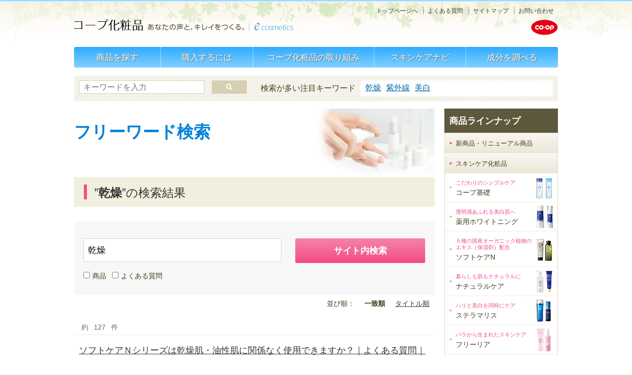

--- FILE ---
content_type: text/html; charset=UTF-8
request_url: https://www.co-op.ne.jp/cosmetics/freeword/index.html?q=%E4%B9%BE%E7%87%A5
body_size: 12864
content:
<!DOCTYPE html>
<html lang="ja">
<head>
<meta http-equiv="content-type" content="text/html; charset=utf-8">
<title>フリーワード検索｜コープ化粧品</title>
<meta name="keywords" content="フリーワード検索,サイト内検索,商品検索,coop,生協,コープ化粧品">
<meta name="description" content="コープ化粧品サイトに掲載の情報をフリーワードで検索できます。コープ化粧品（日本生活協同組合連合会）">
<meta name="robots" content="noindex,nofollow">
<meta name="viewport" content="width=device-width,initial-scale=1,minimum-scale=1,maximum-scale=1,user-scalable=no">
<link rel="apple-touch-icon-precomposed" href="/cosmetics/common/images/home_icon.png">
<link rel="alternate" type="application/atom+xml" href="https://www.co-op.ne.jp/cosmetics/sitemap.xml">
<link rel="stylesheet" type="text/css" href="../common/css/common.css" media="all">
<link rel="stylesheet" type="text/css" href="../common/css/print.css" media="print">
<link rel="stylesheet" type="text/css" href="css/probo.css">
<link rel="stylesheet" type="text/css" href="css/freeword.css" media="all">
<script type="text/javascript" src="../common/js/jquery.js"></script>
<script type="text/javascript" src="../common/js/common.js"></script>
<!--[if lt IE 9]>
<script src="/cosmetics/common/js/html5.js"></script>
<![endif]-->
<script type="text/javascript">

  var _gaq = _gaq || [];
  _gaq.push(['_setAccount', 'UA-17822755-2']);
  _gaq.push(['_setDomainName', 'co-op.ne.jp']);
  _gaq.push(['_trackPageview']);

  (function() {
    var ga = document.createElement('script'); ga.type = 'text/javascript'; ga.async = true;
    ga.src = ('https:' == document.location.protocol ? 'https://ssl' : 'http://www') + '.google-analytics.com/ga.js';
    var s = document.getElementsByTagName('script')[0]; s.parentNode.insertBefore(ga, s);
  })();

</script>

<!-- Google Tag Manager -->
<noscript><iframe src="//www.googletagmanager.com/ns.html?id=GTM-5GF3PV"
height="0" width="0" style="display:none;visibility:hidden"></iframe></noscript>
<script>(function(w,d,s,l,i){w[l]=w[l]||[];w[l].push({'gtm.start':
new Date().getTime(),event:'gtm.js'});var f=d.getElementsByTagName(s)[0],
j=d.createElement(s),dl=l!='dataLayer'?'&l='+l:'';j.async=true;j.src=
'//www.googletagmanager.com/gtm.js?id='+i+dl;f.parentNode.insertBefore(j,f);
})(window,document,'script','dataLayer','GTM-5GF3PV');</script>
<!-- End Google Tag Manager --></head>

<body>
<div id="wrapper">
<!-- probo -->
<!-- gHeader -->
<header id="gHeader">
<div class="logo"><a href="/cosmetics/"><img src="/cosmetics/common/images/logo.png" alt="コープ化粧品" width="140" height="30"></a></div>
<div class="mainCopy"><img src="/cosmetics/common/images/maincopy.png" alt="あなたの声と、キレイをつくる。e-cosmetics" width="300" height="18"></div>
<div class="coopLogo"><a href="http://goods.jccu.coop/" target="_blank"><img src="/cosmetics/common/images/logo_coop.png" alt="coop" width="55" height="32"></a></div>
<ul class="spTab">
<li class="menuPulldown"><span><a href="javascript:void(0);">メニュー</a></span></li>
<li class="searchPulldown"><span><a href="javascript:void(0);">検索</a></span></li>
</ul>
<nav class="menu">
<ul class="gNav">
<li class="product"><a href="/cosmetics/stuff/">商品を探す</a></li>
<li class="howtobuy"><a href="http://goods.jccu.coop/buy/" target="_blank">購入するには</a></li>
<li class="concept"><a href="/cosmetics/concept/">コープ化粧品の取り組み</a></li>
<li class="skincare"><a href="/cosmetics/skincare_nav/">スキンケアナビ</a></li>
<li class="seibun"><a href="/cosmetics/element/">成分を調べる</a></li>
</ul>
<ul class="otherBtn">
<li class="top"><a href="/cosmetics/">トップページへ</a></li>
<li class="qa"><a href="/cosmetics/qa/">よくある質問</a></li>
<li class="sitemap"><a href="/cosmetics/sitemap/">サイトマップ</a></li>
<li class="inquiries"><a href="/cosmetics/inquiries/">お問い合わせ</a></li>
</ul>
</nav><!-- //menu -->
<div class="search">
  <div class="input">
    <form action="/cosmetics/freeword/index.html" method="get" class="module_search" accept-charset="utf-8">
    	<div class="serch__keyword__wrap">
    		<div class="serch__keyword__inner">
  		    <input type="search" name="q" value="" placeholder="キーワードを入力" class="serch__keyword__input">
  	   	</div>
    		<div class="serch__keyword__button__wrap">
  		    <button type="submit" class="serch__keyword__button"></button>
  		   </div>
  	   </div>
    </form>
  </div>
<dl class="keywords">
<dt>検索が多い注目キーワード</dt>
<dd><ul>
  <li><a href="/cosmetics/freeword/index.html?q=%E4%B9%BE%E7%87%A5">乾燥</a></li>
  <li><a href="/cosmetics/freeword/index.html?q=%E7%B4%AB%E5%A4%96%E7%B7%9A">紫外線</a></li>
  <li><a href="/cosmetics/freeword/index.html?q=%E7%BE%8E%E7%99%BD">美白</a></li>
</ul></dd>
</dl></div><!-- //search -->
</header><!-- //gHeader -->

<div id="contents">
<section id="main" class="freeword FSC">
<div class="mainTtl">
<h1 class="ttl">フリーワード検索</h1>
</div>
<div class="freewordWrap">
</div>
<div id="probo">
<h2 class="head_02"><span class="g_result"><div class="pbox-search-status"></div></span></h2>
<!-- サーチフォーム -->
<div class="item_search">
  <form action="./index.html" method="get" accept-charset="utf-8">
  <div class="keyword">
  <input type="text" value="" id="q" name="q" placeholder="キーワードを入力">
  <div class="pbox-refine-1"></div>
  </div>
  <input type="submit" value="サイト内検索" name="submit">
  </form>
</div>
<!-- / サーチフォーム -->
<div class="search_results">
  <div class="pbox-sort-selector"></div>
  <div class="pbox-search-status"></div>
  <div class="pbox-recommend"></div>
  <div class="pbox-related"></div>
  <div class="pbox-searchresult"></div>
  <div class="pbox-pagenav"></div>
</div>
</div>
<!-- probo -->
</section><!-- //main -->

<nav id="sNav">
<h2 class="navTtl">商品ラインナップ</h2>
<div class="inner01">
<div class="categoryTop"><a href="/cosmetics/lineup/new/">新商品・リニューアル商品</a></div>
<dl>
<dt class="categoryTop plus"><span>スキンケア化粧品</span></dt>
<dd><ul>
<li class="categoryTop"><a href="/cosmetics/lineup/skincare/">スキンケア化粧品</a></li>
<li><a href="/cosmetics/lineup/coop/"><span class="thumb coop"><strong>こだわりのシンプルケア</strong>コープ基礎</span></a></li>
<li><a href="/cosmetics/lineup/cp_white/"><span class="thumb cp_white"><strong>透明感あふれる美白肌へ</strong>薬用ホワイトニング</span></a></li>
<li><a href="/cosmetics/lineup/softcare/index_01.html"><span class="thumb softcare"><strong>５種の国産オーガニック植物のエキス（保湿剤）配合</strong>ソフトケアN</span></a></li>
<li><a href="/cosmetics/lineup/naturalcare/"><span class="thumb naturalcare"><strong>暮らしも肌もナチュラルに</strong>ナチュラルケア</span></a></li>
<li><a href="/cosmetics/lineup/stella/"><span class="thumb stella"><strong>ハリと美白を同時にケア</strong>ステラマリス</span></a></li>
<li><a href="/cosmetics/lineup/freelia/"><span class="thumb freelia"><strong>バラから生まれたスキンケア</strong>フリーリア</span></a></li>
<li><a href="/cosmetics/lineup/sasaragi/"><span class="thumb sasaragi"><strong>根拠ある美白</strong>ささらぎ</span></a></li>
<li><a href="/cosmetics/lineup/cellbina/index_01.html"><span class="thumb cellbina"><strong>50代からの贅沢ケア</strong>セルビナ</span></a></li>
</ul></dd>
</dl>
</div>
<div class="inner02">
<dl>
<dt class="categoryTop plus"><span>メイクアップ化粧品</span></dt>
<dd><ul>
<li class="categoryTop"><a href="/cosmetics/lineup/make_up/">メイクアップ化粧品</a></li>
<li><a href="/cosmetics/lineup/cp_make/"><span class="thumb cp_make"><strong>肌に寄りそいナチュラルに</strong>コープメイク</span></a></li>
<li><a href="/cosmetics/lineup/freelia/index_02.html"><span class="thumb freelia02"><strong>バラ色素配合のメイクシリーズ</strong>フリーリア</span></a></li>
<li><a href="/cosmetics/lineup/softcare/index_02.html"><span class="thumb softcare02"><strong>５種の国産オーガニック植物のエキス（保湿剤）配合</strong>ソフトケアN</span></a></li>
<li><a href="/cosmetics/lineup/cellbina/index_02.html"><span class="thumb cellbina02"><strong>50代からの薬用メイクシリーズ</strong>セルビナ</span></a></li>
<li><a href="/cosmetics/lineup/rulan/"><span class="thumb rulan"><strong>メイクをもっと楽しく</strong>コープメイク ルラン</span></a></li>
</ul></dd>
</dl>
<div class="categoryTop"><a href="/cosmetics/lineup/other/">その他スキンケア＆メイク化粧品</a></div>
<dl>
<dt class="categoryTop plus"><span>敏感肌用ボディ化粧品</span></dt>
<dd><ul>
<li class="categoryTopNoLink"><span>敏感肌用ボディ化粧品</span></li>
<li><a href="/cosmetics/lineup/puipui/"><span class="thumb binnkan"><strong>敏感肌のお子様にも</strong>プイプイ</span></a></li>
</ul></dd>
</dl>
<div class="categoryTop"><a href="/cosmetics/lineup/body/">ボディケア用品</a></div>
<div class="categoryTop"><a href="/cosmetics/lineup/hair/">ヘアケア化粧品</a></div>
<div class="categoryTop"><a href="/cosmetics/lineup/mens/">メンズ用化粧品</a></div>
<div class="categoryTop"><a href="/cosmetics/lineup/oral/">オーラルケア <span class="small">（ハミガキ・ハブラシ）</span></a></div>
</div>
<ul class="banner">
<li class="inquiries"><a href="/cosmetics/inquiries/"><img src="/cosmetics/common/images/banner_inquiries.jpg" alt="お問い合わせ" width="300" height="70"></a></li>
<li class="brandbook"><a href="/cosmetics/brand/"><img src="/cosmetics/common/images/banner_brandbook.jpg" alt="コープ化粧品ラインナップ一覧" width="300" height="70"></a></li>
</ul>
<ul class="campaignBanner">
<li><a href="https://www.co-op.ne.jp/cosmetics/cellbina2017/" target="_blank"><img src="/cosmetics/common/images/banner_cellbina_210921.png" alt="セルビナキャンペーン" width="230" height="70"></a></li>
<li><a href="/cosmetics/uv_lp/"><img src="/cosmetics/common/images/banner_uv_lp.jpg" alt="日焼け止めラインナップ" width="230" height="70"></a></li>
<!--li><a href="https://www.corona-print.co.jp/clubcosmetics_2021/" target="_blank"><img src="/cosmetics/common/images/banner_deco_210120.jpg" alt="デコケースキャンペーン結果発表" width="230" height="70"></a></li-->
</ul>
</nav>
<div class="btnPageTop"><a href="#wrapper"><span>ページの先頭へ</span></a></div>
</div><!-- //contents -->

<footer id="gFooter">
<div class="gFooterInner">
<div class="link">
<ul>
<li><a href="http://jccu.coop/aboutus/privacy/" target="_blank">個人情報保護について</a></li>
<li><a href="http://jccu.coop/policy/" target="_blank">サイトご利用方法</a></li>
</ul>
<ul>
<li><a href="http://jccu.coop/" target="_blank">日本生協連のサイトへ</a></li>
<li><a href="http://goods.jccu.coop/" target="_blank">コープ商品サイトへ</a></li>
</ul>
</div>
<div class="copyright">
<div class="logo"><img src="/cosmetics/common/images/logo_coop02.png" alt="coop" width="47" height="13"></div>
<p>Copyright 日本生活協同組合連合会 All rights reserved.</p>
</div>
</div>
</footer><!-- //gFooter -->
<!-- YTM -->
<script type="text/javascript">
  (function () {
    var tagjs = document.createElement("script");
    var s = document.getElementsByTagName("script")[0];
    tagjs.async = true;
    tagjs.src = "//s.yjtag.jp/tag.js#site=aREYaQ1";
    s.parentNode.insertBefore(tagjs, s);
  }());
</script>
<noscript>
  <iframe src="//b.yjtag.jp/iframe?c=aREYaQ1" width="1" height="1" frameborder="0" scrolling="no" marginheight="0" marginwidth="0"></iframe>
</noscript>
<!-- /YTM -->
</div><!-- //wrapper -->
<!-- ▼▼▼probojs▼▼▼ -->
<script type="text/javascript" src="js/probo.min.js"></script>
<script type="text/javascript" src="js/probo_mess.js"></script>
<script type="text/javascript" src="js/probo_refine.js"></script>
<script type="text/javascript" src="js/probo_sort.js"></script>
<script type="text/javascript" src="js/encoding.min.js"></script>
<!-- ▲▲▲probojs▲▲▲ -->
<!-- ▼▼▼proboinit▼▼▼ -->
<script type="text/javascript">
<!--
    var pb = ProboJs.init("//coop-jccu.sitesearch.jp/api/");
    pb.setOptions({
        searchpostfix:'_TEXT/EQ/1/www.co-op.ne.jp/cosmetics/',
        screenid:'cosmetics',
        thumburlprefix:'https://www.co-op.ne.jp/cosmetics/ProductsImage/'
    })
    pb.setLayoutOrder('thumb,title,nearby,url')
    pb.go();
-->
</script>
<!-- ▲▲▲proboinit▲▲▲ -->
</body>
</html>


--- FILE ---
content_type: text/css
request_url: https://www.co-op.ne.jp/cosmetics/common/css/common.css
body_size: 37551
content:
@charset "utf-8";

/* ========================================
* File Name: common.css
* Created Date: 2012.10.16
* Last Up Date: 2012.11.17
* Author: TAM / JustSystems
======================================== */

/* ========================================
	common
======================================== */
html, body, div, h1, h2, h3, h4, h5,
p, address, figure,
ul, ol, li, dl, dt, dd,
table, th, td,
section, nav, article, aside, header, footer {
	margin: 0;
	padding: 0;
	font-size: 100%;
	font-weight: normal;
}
section, hgroup, nav, article, aside, figure, header, footer {
	display: block;
}
img {
	border: none;
	vertical-align: top;
  image-rendering: -webkit-optimize-contrast;
}
ul li, ol li {
	list-style: none;
}
a:link,
a:visited {
	color: #0165A7;
	text-decoration: underline;
}
a:hover,
a:active {
	color: #0165A7;
	text-decoration: none;
}
input, button, select, textarea {
	margin: 0;
	padding: 0;
	font-family: Helvetica, Arial, 'Hiragino Kaku Gothic ProN', 'ヒラギノ角ゴ ProN W3', 'モリサワ 新ゴ R', 'Droid Sans', メイリオ, 'sans-serif';
}
/* clearfix */
.clfix {
	zoom: 1;
}
.clfix:before, .clfix:after {
	content: "";
	display: table;
}
.clfix:after {
	clear: both;
}
/* ========================================
	baseLayout
======================================== */
html {
	color: #423C1A;
	font-size: 10px;
	font-family: Helvetica, Arial, 'Hiragino Kaku Gothic ProN', 'ヒラギノ角ゴ ProN W3', 'モリサワ 新ゴ R', 'Droid Sans', メイリオ, 'sans-serif';
	-webkit-text-size-adjust: none;
}
body {
	width: 100%;
	background: url(../images/body_bg.jpg) repeat-x 0 0;
	text-align: center;
}
#wrapper {
	width: 100%;
	background: url(../images/header_bg.jpg) no-repeat center 4px;
}
@media screen and (max-width:750px) {
#wrapper {
	min-width: 320px;
}

}
/* ========================================
	gHeader
======================================== */
#gHeader {
	width: 980px;
	margin: 0 auto;
	text-align: left;
	zoom: 1;
}
#gHeader:before, #gHeader:after {
	content: "";
	display: table;
}
#gHeader:after {
	clear: both;
}
/* logo */
#gHeader div.logo {
	float: left;
	margin: 35px 7px 30px 0;
}
#gHeader div.mainCopy {
	float: left;
	margin: 45px 0 0 0;
}
#gHeader div.coopLogo {
	float: right;
	margin: 40px 0 0 0;
}
/* spTab */
#gHeader ul.spTab {
    text-indent: 100%;
    white-space: nowrap;
    overflow: hidden;
    *text-indent: -9000px; /* for IE7 */
}
/* menu */
#gHeader nav.menu {
	clear: both;
	position: relative;
	width: 100%;
	height: 58px;
	box-sizing: border-box;
	-moz-box-sizing: border-box;
	-webkit-box-sizing: border-box;
	background: #FFF;
}
#gHeader nav.menu ul.gNav {
	width: 100%;
	overflow: hidden;
	-moz-border-radius: 4px;
	-webkit-border-radius: 4px;
	border-radius: 4px;
}
#gHeader nav.menu ul.gNav li {
	float: left;
	text-align: center;
	font-size: 1.7em;
	line-height: 1.7;
	text-shadow: 1px 1px 1px #666;
}
#gHeader nav.menu ul.gNav li a {
	display: block;
	padding: 8px 0 6px 0;
	background: #2EABFE;
	background: -moz-linear-gradient(top, #2EABFE, #82D1FF);
	background: -webkit-gradient(linear, left top, left bottom, from(#2EABFE), to(#82D1FF));
	background: linear-gradient(linear, left top, left bottom, from(#2EABFE), to(#82D1FF));
	color: #FFF;
	text-decoration: none;
}
#gHeader nav.menu ul.gNav li a:hover,
#gHeader nav.menu ul.gNav li a:active {
	background: #0183D7;
	background: -moz-linear-gradient(top, #0183D7, #4EB1EF);
	background: -webkit-gradient(linear, left top, left bottom, from(#0183D7), to(#4EB1EF));
	background: linear-gradient(linear, left top, left bottom, from(#0183D7), to(#4EB1EF));
}
#gHeader nav.menu ul.gNav li.product {
	width: 18%;
}
#gHeader nav.menu ul.gNav li.howtobuy {
	width: 19%;
}
#gHeader nav.menu ul.gNav li.concept {
	width: 25%;
}
#gHeader nav.menu ul.gNav li.skincare {
	width: 19%;
}
#gHeader nav.menu ul.gNav li.seibun {
	width: 19%;
}
#gHeader nav.menu ul.gNav li.product a {
	border-right: dotted 1px #FFF;
}
#gHeader nav.menu ul.gNav li.howtobuy a {
	border-right: dotted 1px #FFF;
}
#gHeader nav.menu ul.gNav li.concept a {
	border-right: dotted 1px #FFF;
}
#gHeader nav.menu ul.gNav li.skincare a {
	border-right: dotted 1px #FFF;
}
/* otherBtn */
#gHeader nav.menu ul.otherBtn {
	position: absolute;
	top: -80px;
	right: 0;
	text-align: right;
}
#gHeader nav.menu ul.otherBtn li {
	display: inline;
	padding: 1px 8px 0 8px;
	border-left: dotted 1px #423C1A;
	vertical-align: top;
	font-size: 1.2em;
	line-height: 1.2;
}
#gHeader nav.menu ul.otherBtn li.top {
	border-left: none;
}
#gHeader nav.menu ul.otherBtn li a {
	color: #423C1A;
	text-decoration: none;
}
#gHeader nav.menu ul.otherBtn li a:link,
#gHeader nav.menu ul.otherBtn li a:visited {
	color: #423C1A;
	text-decoration: none;
}
#gHeader nav.menu ul.otherBtn li a:hover,
#gHeader nav.menu ul.otherBtn li a:active {
	color: #423C1A;
	text-decoration: underline;
}
/* fontsizeChange */
#gHeader nav.menu dl.fontsizeChange {
	width: 19em;
	position: absolute;
	top: -54px;
	right: 70px;
	padding: 5px 10px;
	background: url(../images/bg_dot.gif) repeat left top;
	overflow: hidden;
	box-sizing: border-box;
	-moz-box-sizing: border-box;
	-webkit-box-sizing: border-box;
}
#gHeader nav.menu dl.fontsizeChange dt {
	float: left;
	width: 6.5em;
	padding: 6px 0 0 0;
	text-align: right;
	font-size: 1.2em;
	line-height: 1.2;
}
#gHeader nav.menu dl.fontsizeChange dd {
	float: right;
}
#gHeader nav.menu dl.fontsizeChange dd ul li {
	float: left;
	margin: 0 0 0 5px;
	display: inline;
	font-size: 1.3em;
	line-height: 1.2;
}
#gHeader nav.menu dl.fontsizeChange dd ul li a {
	display: block;
	width: 2.8em;
	padding: 3px 0 2px 0;
	border: solid 1px #E1DCC6;
	background: #F9F6F2;
	background: -moz-linear-gradient(top, #F9F6F2, #ECE7D8);
	background: -webkit-gradient(linear, left top, left bottom, from(#F9F6F2), to(#ECE7D8));
	background: linear-gradient(linear, left top, left bottom, from(#F9F6F2), to(#ECE7D8));
	-moz-border-radius: 3px;
	-webkit-border-radius: 3px;
	border-radius: 3px;
	text-align: center;
	color: #423C1A;
	text-decoration: none;
}
#gHeader nav.menu dl.fontsizeChange dd ul li a:hover,
#gHeader nav.menu dl.fontsizeChange dd ul li a:active {
	background: #E1DCC6;
}
/* search */
#gHeader div.search {
	clear: both;
	width: auto;
	padding: 10px;
	box-sizing: border-box;
	-moz-box-sizing: border-box;
	-webkit-box-sizing: border-box;
	background: url(../images/bg_dot.gif) repeat left top;
	overflow: hidden;
	zoom: 1;
}
#gHeader div.search div.input {
	float: left;
	width: 340px;
	overflow: hidden;
}
#gHeader div.search div.input p.input {
	float: left;
	width: 350px;
}
#gHeader div.search div.input p.input input {
	width: 240px;
	padding: 5px 1px;
	border: solid 1px #E1DCC6;
	box-sizing: border-box;
	-moz-box-sizing: border-box;
	-webkit-box-sizing: border-box;
	vertical-align: top;
	color: #6B6138;
	font-size: 1.5em;
	line-height: 1.2;
}
#gHeader div.search div.input p.btn {
	float: left;
}
#gHeader div.search div.input p.btn input {
	width: 4.9em;
	padding: 2px 0 1px 0;
	border: solid 1px #E1DCC6;
	box-sizing: border-box;
	-moz-box-sizing: border-box;
	-webkit-box-sizing: border-box;
	background: #F9F6F2;
	background: -moz-linear-gradient(top, #F9F6F2, #ECE7D8);
	background: -webkit-gradient(linear, left top, left bottom, from(#F9F6F2), to(#ECE7D8));
	background: linear-gradient(linear, left top, left bottom, from(#F9F6F2), to(#ECE7D8));
	-moz-border-radius: 3px;
	-webkit-border-radius: 3px;
	border-radius: 3px;
	text-align: center;
	color: #423C1A;
	font-size: 1.5em;
	line-height: 1.6;
}
#gHeader div.search div.input p.btn input:hover,
#gHeader div.search div.input p.btn input:active {
	background: #E1DCC6;
}
#gHeader div.search dl.keywords {
	float: right;
	width: 620px;
	overflow: hidden;
}
#gHeader div.search dl.keywords dt {
	float: left;
	width: 220px;
	padding: 4px 0 0 0;
	text-align: right;
	font-size: 1.6em;
	line-height: 1.5;
}
#gHeader div.search dl.keywords dd {
	float: right;
	width: 390px;
	background: #FFF;
}
#gHeader div.search dl.keywords dd ul {
	width: auto;
	padding: 0 10px 5px 10px;
	zoom: 1;
	overflow: hidden;
}
#gHeader div.search dl.keywords dd ul li {
	float: left;
	margin: 3px 10px 0 0;
	font-size: 1.6em;
	line-height: 1.5;
}

@media screen and (max-width:750px) {
#gHeader {
	position: relative;
	width: auto;
	height: 145px;
	margin: 0 10px;
}
/* logo */
#gHeader div.logo {
	float: none;
	position: absolute;
	top: 15px;
	margin: 0;
}
#gHeader div.mainCopy {
	float: none;
	position: absolute;
	top: 52px;
	margin: 0;
}
#gHeader div.coopLogo {
	float: none;
	position: absolute;
	top: 15px;
	right: 0;
	margin: 0;
}
/* spTab */
#gHeader ul.spTab {
    text-indent: 0;
    white-space: normal;
	position: absolute;
	top: 85px;
	display: table;
	width: 100%;
}
#gHeader ul.spTab li.menuPulldown {
	display: table-cell;
}
#gHeader ul.spTab li.menuPulldown span {
	display: table;
	width: 100%;
	-moz-border-radius: 4px;
	-webkit-border-radius: 4px;
	border-radius: 4px;
	background: #2EABFE;
	background: -moz-linear-gradient(top, #2EABFE, #82D1FF);
	background: -webkit-gradient(linear, left top, left bottom, from(#2EABFE), to(#82D1FF));
	background: linear-gradient(linear, left top, left bottom, from(#2EABFE), to(#82D1FF));
}
#gHeader ul.spTab li.menuPulldown a {
	display: table-cell;
	width: 100%;
	height: 50px;
	background: url(../images/pulldown_arw.png) no-repeat right center;
	text-align: center;
	vertical-align: middle;
	color: #FFF;
	font-size: 2.0em;
	line-height: 1.5;
	text-shadow: 1px 1px 1px #666;
	text-decoration: none;
}
.menuOn #gHeader ul.spTab li.menuPulldown span a {
	background: url(../images/pullup_arw.png) no-repeat right center;
}
#gHeader ul.spTab li.searchPulldown {
	display: table-cell;
	width: 60px;
	vertical-align: top;
}
#gHeader ul.spTab li.searchPulldown span {
	display: block;
	margin: 0 0 0 10px;
	border: solid 1px #E1DCC6;
	-moz-border-radius: 4px;
	-webkit-border-radius: 4px;
	border-radius: 4px;
	background: #ECE7D8;
	background: -moz-linear-gradient(top, #F9F6F2, #ECE7D8);
	background: -webkit-gradient(linear, left top, left bottom, from(#F9F6F2), to(#ECE7D8));
	background: linear-gradient(linear, left top, left bottom, from(#F9F6F2), to(#ECE7D8));
}
#gHeader ul.spTab li.searchPulldown a {
	display: block;
	width: 48px;
	height: 48px;
	-moz-border-radius: 4px;
	-webkit-border-radius: 4px;
	border-radius: 4px;
	background:url(../images/icon_search01.png) no-repeat center center;
	text-indent: -9999px;
	text-align: left;
}
/* menu */
#gHeader nav.menu {
	display: none;
	position: inherit;
	top: 135px;
	z-index: 9000px;
	width: 100%;
	height: auto;
	padding: 0 0 10px 0;
}
#gHeader nav.menu ul.gNav {
	width: 100%;
	overflow: hidden;
	border-radius: 0;
	box-sizing: border-box;
	-moz-box-sizing: border-box;
	-webkit-box-sizing: border-box;
	border-top: solid 1px #2EABFE;
	border-left: solid 1px #2EABFE;
	border-right: solid 1px #2EABFE;
}
#gHeader nav.menu ul.gNav li {
	float: none;
	width: auto !important;
	border-bottom: dotted 1px #2EABFE;
	text-align: left;
	font-size: 1.8em;
	text-shadow: none;
}
#gHeader nav.menu ul.gNav li a {
	padding: 13px 20px 11px 27px;
	border: none !important;
	background: url(../images/arw_right.png) no-repeat 10px center !important;
	color: #423C1A;
}
/* otherBtn */
#gHeader nav.menu ul.otherBtn {
	position: inherit;
	top: auto;
	left: auto;
	right: auto;
	border-left: solid 1px #2EABFE;
	border-right: solid 1px #2EABFE;
	border-bottom: solid 1px #2EABFE;
	text-align: left;
}
#gHeader nav.menu ul.otherBtn li {
	display: block;
	padding: 0;
	border-left: none;
	border-bottom: dotted 1px #2EABFE;
	vertical-align: auto;
	font-size: 1.8em;
	line-height: 1.7;
}
#gHeader nav.menu ul.otherBtn li:last-of-type {
	border-bottom: none;
}
#gHeader nav.menu ul.otherBtn li a {
	display: block;
	padding: 13px 20px 11px 27px;
	background: url(../images/arw_right.png) no-repeat 10px center;
	color: #423C1A;
	text-decoration: none !important;
}
/* fontsizeChange */
#gHeader nav.menu dl.fontsizeChange {
    text-indent: 100%;
    white-space: nowrap;
    overflow: hidden;
    *text-indent: -9000px; /* for IE7 */
	width: 0;
	padding: 0;
}
/* search */
#gHeader div.search {
	display: none;
	position: absolute;
	top: 135px;
	z-index: 9000px;
	width: 100%;
	padding: 0 0 10px 0;
	background: #FFF;
}
#gHeader div.search div.input {
	float: none;
	width: auto;
	padding: 20px 18px 18px 18px;
	border: solid 1px #E1DCC6;
	border-bottom: dotted 1px #E1DCC6;
}
#gHeader div.search div.input p.input {
	float: none;
}
#gHeader div.search div.input p.input input {
	width: 100%;
	padding: 10px 1px;
	font-size: 2.0em;
}
#gHeader div.search div.input p.btn {
	float: none;
}
#gHeader div.search div.input p.btn input {
	width: 100%;
	margin: 18px 0 3px 0;
	padding: 8px 0;
	background: url(../images/icon_search02.png) no-repeat right center, #F9F6F2 !important;
	background: url(../images/icon_search02.png) no-repeat right center, -moz-linear-gradient(top, #F9F6F2, #ECE7D8) !important;
	background: url(../images/icon_search02.png) no-repeat right center, -webkit-gradient(linear, left top, left bottom, from(#F9F6F2), to(#ECE7D8)) !important;
	background: url(../images/icon_search02.png) no-repeat right center, linear-gradient(linear, left top, left bottom, from(#F9F6F2), to(#ECE7D8)) !important;
	font-size: 2.2em;
	line-height: 1.5;
}
#gHeader div.search dl.keywords {
	float: none;
	width: auto;
	padding: 18px 18px 15px 18px;
	border-left: solid 1px #E1DCC6;
	border-right: solid 1px #E1DCC6;
	border-bottom: solid 1px #E1DCC6;
}
#gHeader div.search dl.keywords dt {
	float: none;
	width: auto;
	padding: 0;
	text-align: left;
	font-size: 1.9em;
}
#gHeader div.search dl.keywords dd {
	float: none;
	width: auto;
}
#gHeader div.search dl.keywords dd ul {
	width: 100%;
	padding: 0;
}
#gHeader div.search dl.keywords dd ul li {
	float: left;
	margin: 15px 25px 0 0;
	font-size: 1.6em;
	line-height: 1.5;
}
.menuOn #gHeader nav.menu,
.searchOn #gHeader div.search {
	display: block;
}
.searchOn #contents,
.searchOn #gFooter,
.menuOn #contents,
.menuOn #gFooter {
	display: none;
}
}
@media screen and (max-width:980px) and (min-width:751px){
#gHeader {
	width: auto;
	margin: 0 10px;
}
#gHeader nav.menu ul.gNav li.product {
	width: 16%;
}
#gHeader nav.menu ul.gNav li.howtobuy {
	width: 18%;
}
#gHeader nav.menu ul.gNav li.concept {
	width: 29%;
}
#gHeader nav.menu ul.gNav li.skincare {
	width: 19%;
}
#gHeader nav.menu ul.gNav li.seibun {
	width: 18%;
}
/* search */
#gHeader div.search {
	max-width: 730px;
	margin: 0 auto;
}
#gHeader div.search div.input {
	float: none;
	width: 620px;
	margin: 0 auto;
	padding: 0 0 10px 0;
}
#gHeader div.search dl.keywords {
	float: none;
	margin: 0 auto;
}
#gHeader div.search dl.keywords dt {
	width: auto;
	padding: 6px 10px 0 0;
	text-align: left;
}
#gHeader div.search dl.keywords dd {
	float: left;
}
}
@media screen and (min-width:751px) {
.searchOn #contents,
.searchOn #gFooter,
.menuOn #contents,
.menuOn #gFooter {
	display: block !important;
}
}
/* ========================================
	contents
======================================== */
#contents {
	width: 980px;
	margin: 15px auto 0 auto;
	text-align: left;
}
/* pageTop */
#contents div.pageTop {
	clear: both;
	width: auto;
	text-align: right;
	font-size: 1.4em;
	line-height: 1.5;
}
#contents div.pageTop a {
	padding: 0 0 0 9px;
	background: url(../images/arw_u_pink.png) no-repeat left center;
}
/* btnPageTop */
#contents div.btnPageTop {
	clear: both;
	width: auto;
	padding: 40px 0 0 0;
	text-align: right;
}
#contents div.btnPageTop a {
	display: block;
	width: 9.5em;
	margin: 0 0 0 auto;
	padding: 4px 0 2px 0;
	border: solid 1px #423C1A;
	background: #423C1A;
	background: -moz-linear-gradient(top, #655B33, #423C1A);
	background: -webkit-gradient(linear, left top, left bottom, from(#655B33), to(#423C1A));
	background: linear-gradient(linear, left top, left bottom, from(#655B33), to(#423C1A));
	-moz-border-radius-topleft: 4px;
	-webkit-border-top-left-radius: 4px;
	border-top-left-radius: 4px;
	-moz-border-radius-topright: 4px;
	-webkit-border-top-right-radius: 4px;
	border-top-right-radius: 4px;
	text-align: center;
	color: #FFF;
	font-size: 1.2em;
	line-height: 1.2;
	text-decoration: none;
}
#contents div.btnPageTop a span {
	padding: 0 0 0 10px;
	background: url(../images/arw_u_white.png) no-repeat left center;
}
#contents div.btnPageTop a:hover span,
#contents div.btnPageTop a:active span {
	background: url(../images/arw_u_pink.png) no-repeat left center;
}
@media screen and (max-width:980px) and (min-width:751px){
#contents {
	width: 100%;
}
#contents div.btnPageTop a {
	margin: 0 10px 0 auto;
}
}
@media screen and (max-width:750px) {
#contents {
	width: 100%;
	margin: 0 auto;
}
/* pageTop */
#contents div.pageTop {
	margin: 0 10px;
}
/* btnPageTop */
#contents div.btnPageTop {
	padding: 40px 10px 10px 10px;
	text-align: center;
}
#contents div.btnPageTop a {
	display: block;
	width: auto;
	margin: 0 auto;
	padding: 10px 0 8px 0;
	-moz-border-radius: 4px;
	-webkit-border-radius: 4px;
	border-radius: 4px;
	font-size: 1.6em;
	line-height: 1.5;
}
#contents div.btnPageTop a span {
	padding: 0 0 0 14px;
}
}

/* ========================================
	main
======================================== */
section#main {
	float: left;
	width: 730px;
}

@media screen and (max-width:980px) {
section#main {
	float: none;
	width: 730px;
	margin: 0 auto;
}
}
@media screen and (max-width:750px) {
section#main {
	width: 100%;
}
}

/* ========================================
	sNav
======================================== */
nav#sNav {
	float: right;
	width: 230px;
}
nav#sNav a {
	color: #423C1A;
	text-decoration: none;
}
/* lineupNav */
nav#sNav h2.navTtl {
	background: url(../images/lineupnav_ttl_bg.gif) repeat 0 0;
	padding: 12px 10px 10px 10px;
	color: #FFF;
	font-size: 1.8em;
	line-height: 1.5;
	font-weight: bold;
}
nav#sNav div.categoryTop {
	margin: 0 0 -1px 0;
}
nav#sNav div.categoryTop a {
	display: block;
	padding: 13px 10px 11px 22px;
	border: solid 1px #E1DCC6;
	background: url(../images/arw_r_pink.png) no-repeat 10px center #F9F6F2;
	background: url(../images/arw_r_pink.png) no-repeat 10px center, -moz-linear-gradient(top, #F9F6F2, #ECE7D8);
	background: url(../images/arw_r_pink.png) no-repeat 10px center, -webkit-gradient(linear, left top, left bottom, from(#F9F6F2), to(#ECE7D8));
	background: url(../images/arw_r_pink.png) no-repeat 10px center, linear-gradient(linear, left top, left bottom, from(#F9F6F2), to(#ECE7D8));
	font-size: 1.3em;
	line-height: 1.2;
}
nav#sNav div.categoryTop a:hover,
nav#sNav div.categoryTop a:active {
	background: url(../images/arw_r_pink.png) no-repeat 10px center #FFF7FB;
	background: url(../images/arw_r_pink.png) no-repeat 10px center, -moz-linear-gradient(top, #FFF7FB, #FDE7F3);
	background: url(../images/arw_r_pink.png) no-repeat 10px center, -webkit-gradient(linear, left top, left bottom, from(#FFF7FB), to(#FDE7F3));
	background: url(../images/arw_r_pink.png) no-repeat 10px center, linear-gradient(linear, left top, left bottom, from(#FFF7FB), to(#FDE7F3));
}
nav#sNav div.categoryTop a span.small {
	white-space: nowrap;
	font-size: 85%;
}
nav#sNav dl {
	margin: 0 0 -1px 0;
	border-top: solid 1px #E1DCC6;
	border-left: solid 1px #E1DCC6;
	border-right: solid 1px #E1DCC6;
}
nav#sNav dl dt.categoryTop {
    text-indent: 100%;
    white-space: nowrap;
    overflow: hidden;
    *text-indent: -9000px; /* for IE7 */
	width: 0;
	height: 0;
	border-bottom: solid 1px #E1DCC6;
}
nav#sNav dl dt.categoryTop span {
	display: block;
	padding: 19px 30px 17px 10px;
	font-size: 1.8em;
	line-height: 1.2;
}
nav#sNav dl dt.plus span {
	background: url(../images/icon_plus.png) no-repeat right center #F9F6F2;
	background: url(../images/icon_plus.png) no-repeat right center, -moz-linear-gradient(top, #F9F6F2, #ECE7D8);
	background: url(../images/icon_plus.png) no-repeat right center, -webkit-gradient(linear, left top, left bottom, from(#F9F6F2), to(#ECE7D8));
	background: url(../images/icon_plus.png) no-repeat right center, linear-gradient(linear, left top, left bottom, from(#F9F6F2), to(#ECE7D8));
}
nav#sNav dl dt.minus span {
	background: url(../images/icon_minus.png) no-repeat right center #F9F6F2;
	background: url(../images/icon_minus.png) no-repeat right center, -moz-linear-gradient(top, #F9F6F2, #ECE7D8);
	background: url(../images/icon_minus.png) no-repeat right center, -webkit-gradient(linear, left top, left bottom, from(#F9F6F2), to(#ECE7D8));
	background: url(../images/icon_minus.png) no-repeat right center, linear-gradient(linear, left top, left bottom, from(#F9F6F2), to(#ECE7D8));
}
nav#sNav dl dd ul li {
	width: 100%;
	background: #FFF;
}
nav#sNav dl dd ul li a {
	display: block;
	background: url(../images/arw_r_gold.png) no-repeat 10px center #FFF;
	border-bottom: dotted 1px #E1DCC6;
	font-size: 1.4em;
	line-height: 1.2;
}
nav#sNav dl dd ul li:last-of-type a {
	border-bottom: solid 1px #E1DCC6;
}
nav#sNav dl dd ul li a:hover,
nav#sNav dl dd ul li a:active {
	background: url(../images/arw_r_gold.png) no-repeat 10px center #FFFAFD;
}
nav#sNav dl dd ul li a span.thumb {
	display: block;
	margin: 0 2px 0 0;
	padding: 13px 50px 11px 22px;
}
nav#sNav dl dd ul li a span.coop {
	background: url(../images/nav_thumb_coop.png) no-repeat right center;
}
nav#sNav dl dd ul li a span.cp_white {
	background: url(../images/nav_thumb_cp_white.png) no-repeat right center;
}
nav#sNav dl dd ul li a span.moisty {
	background: url(../images/nav_thumb_moisty.png) no-repeat right center;
}
/* 20191021_delete
nav#sNav dl dd ul li a span.hanatsuya {
	background: url(../images/nav_thumb_hanatsuya.png) no-repeat right center;
}
*/
nav#sNav dl dd ul li a span.moistest {
	background: url(../images/nav_thumb_moistest.png) no-repeat right center;
}
nav#sNav dl dd ul li a span.softcare {
	background: url(../images/nav_thumb_softcare.png) no-repeat right center;
}
nav#sNav dl dd ul li a span.naturalcare {
	background: url(../images/nav_thumb_naturalcare.png) no-repeat right center;
}
nav#sNav dl dd ul li a span.simple {
	background: url(../images/nav_thumb_simple.png) no-repeat right center;
}
nav#sNav dl dd ul li a span.stella {
	background: url(../images/nav_thumb_stella.png) no-repeat right center;
}
nav#sNav dl dd ul li a span.freelia {
	background: url(../images/nav_thumb_freelia.png) no-repeat right center;
}
nav#sNav dl dd ul li a span.sasaragi {
	background: url(../images/nav_thumb_sasaragi.png) no-repeat right center;
}
nav#sNav dl dd ul li a span.cellbina {
	background: url(../images/nav_thumb_cellbina.png) no-repeat right center;
}
nav#sNav dl dd ul li a span.cp_make {
	background: url(../images/nav_thumb_cp_make.png) no-repeat right center;
}
nav#sNav dl dd ul li a span.freelia02 {
	background: url(../images/nav_thumb_freelia02.png) no-repeat right center;
}
nav#sNav dl dd ul li a span.softcare02 {
	background: url(../images/nav_thumb_softcare02.png) no-repeat right center;
}
nav#sNav dl dd ul li a span.rb {
	background: url(../images/nav_thumb_rb.png) no-repeat right center;
}
nav#sNav dl dd ul li a span.cellbina02 {
	background: url(../images/nav_thumb_cellbina02.png) no-repeat right center;
}
nav#sNav dl dd ul li a span.rulan {
	background: url(../images/nav_thumb_rulan.png) no-repeat right 6px center;
}
nav#sNav dl dd ul li a span.binnkan {
	background: url(../images/nav_thumb_binnkan.png) no-repeat right center;
}
nav#sNav dl dd ul li a strong {
	display: block;
	margin: 0 0 5px 0;
	color: #F24A85;
	font-size: 78.5%;
	font-weight: normal;
}
nav#sNav dl dd ul li.categoryTop a {
	display: block;
	padding: 13px 10px 11px 22px;
	border-bottom: solid 1px #E1DCC6;
	background: url(../images/arw_r_pink.png) no-repeat 10px center #F9F6F2;
	background: url(../images/arw_r_pink.png) no-repeat 10px center, -moz-linear-gradient(top, #F9F6F2, #ECE7D8);
	background: url(../images/arw_r_pink.png) no-repeat 10px center, -webkit-gradient(linear, left top, left bottom, from(#F9F6F2), to(#ECE7D8));
	background: url(../images/arw_r_pink.png) no-repeat 10px center, linear-gradient(linear, left top, left bottom, from(#F9F6F2), to(#ECE7D8));
	font-size: 1.3em;
	line-height: 1.2;
}
nav#sNav dl dd ul li.categoryTop a:hover,
nav#sNav dl dd ul li.categoryTop a:active {
	background: url(../images/arw_r_pink.png) no-repeat 10px center #FFF7FB;
	background: url(../images/arw_r_pink.png) no-repeat 10px center, -moz-linear-gradient(top, #FFF7FB, #FDE7F3);
	background: url(../images/arw_r_pink.png) no-repeat 10px center, -webkit-gradient(linear, left top, left bottom, from(#FFF7FB), to(#FDE7F3));
	background: url(../images/arw_r_pink.png) no-repeat 10px center, linear-gradient(linear, left top, left bottom, from(#FFF7FB), to(#FDE7F3));
}
nav#sNav dl dd ul li.categoryTopNoLink {
	display: block;
    text-indent: 0;
    white-space: normal;
	width: auto;
	height: auto;
}
nav#sNav dl dd ul li.categoryTopNoLink span {
	display: block;
	padding: 13px 10px 11px 10px;
	border-bottom: solid 1px #E1DCC6;
	background: #F9F6F2;
	background: -moz-linear-gradient(top, #F9F6F2, #ECE7D8);
	background: -webkit-gradient(linear, left top, left bottom, from(#F9F6F2), to(#ECE7D8));
	background: linear-gradient(linear, left top, left bottom, from(#F9F6F2), to(#ECE7D8));
	font-size: 1.3em;
	line-height: 1.2;
}
/* aside banner */
nav#sNav ul.banner li {
	clear: both;
	padding: 20px 0 0 0;
	text-align: center;
}
nav#sNav ul.banner li a {
	display: block;
	width: 230px;
	height: 70px;
	background-position: 0 0;
	background-repeat: no-repeat;
	background: url(../images/banner_inquiries02.jpg) no-repeat 0 0;
    text-indent: 100%;
    white-space: nowrap;
    overflow: hidden;
    *text-indent: -9000px; /* for IE7 */
}
nav#sNav ul.banner li a:hover,
nav#sNav ul.banner li a:active {
	background-position: 0 -70px;
}
nav#sNav ul.banner li.inquiries a {
	background-image: url(../images/banner_inquiries02.jpg);
}
nav#sNav ul.banner li.brandbook a {
	background-image: url(../images/banner_brandbook02.jpg);
}
/* aside campaignBanner */
nav#sNav ul.campaignBanner li {
	clear: both;
	padding: 20px 0 0 0;
	text-align: center;
}
@media screen and (max-width:980px) and (min-width:751px){
nav#sNav {
	float: none;
	width: 730px;
	margin: 0 auto;
	padding: 30px 0 0 0;
}
nav#sNav {
	width: 730px;
	overflow: hidden;
}
nav#sNav div.inner01 {
	float: left;
	width: 365px;
	margin: 0 0 1px 0;
}
nav#sNav div.inner01 dl {
	margin: 0 -1px 0 0;
}
nav#sNav div.inner02 {
	float: left;
	width: 365px;
}
/* aside banner */
nav#sNav ul.banner li a {
	display: inline;
	width: auto;
	height: auto;
	background: none !important;
    text-indent: 0;
    white-space: normal;
}
}
@media screen and (max-width:750px) {
nav#sNav {
	float: none;
	width: 100%;
	padding: 30px 0 0 0;
}
/* lineupNav */
nav#sNav h2.navTtl {
	padding: 13px 10px 11px 10px;
	font-size: 2.0em;
}
nav#sNav div.categoryTop a {
	border-left: none;
	border-right: none;
	padding: 19px 10px 17px 22px;
	font-size: 1.8em;
}
nav#sNav dl {
	border-top: solid 1px #E1DCC6;
	border-left: none;
	border-right: none;
}
nav#sNav dl dt.categoryTop {
    text-indent: 0;
    white-space: normal;
	width: auto;
	height: auto;
}
nav#sNav dl dt.categoryTop span {
	display: block;
	padding: 19px 30px 17px 10px;
	font-size: 1.8em;
	line-height: 1.2;
}
nav#sNav dl dd {
	display: none;
}
nav#sNav dl dd ul li.categoryTop a {
	padding: 19px 10px 17px 22px;
	font-size: 1.8em;
}
nav#sNav dl dd ul li.categoryTopNoLink {
    text-indent: 100%;
    white-space: nowrap;
    overflow: hidden;
    *text-indent: -9000px; /* for IE7 */
	width: 0;
	height: 0;
	margin: 0;
}
/* aside banner */
nav#sNav ul.banner li a {
	display: inline;
	width: auto;
	height: auto;
	background: none !important;
    text-indent: 0;
    white-space: normal;
}
}
@media screen and (min-width:751px) {
nav#sNav dl dd {
	display: block !important;
}
}

/* ========================================
	itemSearch
======================================== */
section#itemSearch {
	float: left;
	width: 730px;
 	padding: 30px 0 0 0;
}
section#itemSearch h2 {
	margin: 0 0 1px 0;
	padding: 5px 0 2px 32px;
	border-bottom: solid 2px #9EDDFF;
	background: url(../images/icon_subttl.gif) no-repeat 10px center;
	font-size: 2.0em;
	line-height: 1.5;
	font-weight: bold;
}
section#itemSearch h2 span.en {
	margin: 0 0 0 10px;
	color: #0183D7;
	font-size: 72%;
}
section#itemSearch ul.pcTab {
	float: left;
	width: 100%;
	height: auto;
	margin: 0 0 -1px 0;
	/margin: 0 0 -2px 0;
	zoom: 1;
	position: relative;
	z-index: 5000;
	padding: 20px 0 0 0;
	overflow: hidden;
    text-indent: 0;
    white-space: normal;
}
section#itemSearch ul.pcTab li {
	position: relative;
	z-index: 5000;
	float: left;
	margin: 0 15px 0 0;
	padding: 6px 15px 4px 15px;
	border: solid 1px #E1DCC6;
	border-bottom: solid 1px #FFF;
	-moz-border-radius-topleft: 4px;
	-webkit-border-top-left-radius: 4px;
	border-top-left-radius: 4px;
	-moz-border-radius-topright: 4px;
	-webkit-border-top-right-radius: 4px;
	border-top-right-radius: 4px;
	background: #FFF;
	color: #F24A85;
	font-size: 1.4em;
	line-height: 1.5;
	font-weight: bold;
}
section#itemSearch dl {
	clear: both;
}
section#itemSearch dl dt {
    text-indent: 100%;
    white-space: nowrap;
    overflow: hidden;
    *text-indent: -9000px; /* for IE7 */
	width: 0;
	height: 0;
}
section#itemSearch dl dd {
	width: auto;
	/width: 713px;
	border: solid 1px #E1DCC6;
	padding: 10px 0 10px 15px;
	overflow: hidden;
	zoom: 1;
}
section#itemSearch dl dd div.searchInner {
	float: left;
	width: 158px;
	margin: 0 20px 0 0;
}
section#itemSearch dl dd div.categoryTtl {
	padding: 12px 0 0 0;
	font-size: 1.4em;
	line-height: 1.5;
	font-weight: bold;
}
section#itemSearch dl dd ul.linkList {
	width: 100%;
	padding: 0 0 15px 0;
	overflow: hidden;
}
section#itemSearch dl dd ul.linkList li {
	margin: 5px 0 0 0;
	font-size: 1.4em;
	line-height: 1.5;
}
section#itemSearch dl dd ul.linkList li a {
	text-decoration: none;
}
section#itemSearch dl dd ul.linkList li a:hover,
section#itemSearch dl dd ul.linkList li a:active {
	text-decoration: underline;
}
section#itemSearch.itemActive ul.pcTab li.series {
	background: #E1DCC6;
	border-bottom: solid 1px #E1DCC6;
	color: #423C1A;
}
section#itemSearch.itemActive ul.pcTab li:hover.series,
section#itemSearch.itemActive ul.pcTab li:active.series {
	background: #FFF;
	color: #F24A85;
}
section#itemSearch.itemActive dl.series {
	display: none;
}
section#itemSearch.seriesActive ul.pcTab li.item {
	background: #E1DCC6;
	border-bottom: solid 1px #E1DCC6;
	color: #423C1A;
}
section#itemSearch.seriesActive ul.pcTab li:hover.item,
section#itemSearch.seriesActive ul.pcTab li:active.item {
	background: #FFF;
	color: #F24A85;
}
section#itemSearch.seriesActive dl.item {
	display: none;
}
@media screen and (max-width:750px) {
section#itemSearch {
	float: none;
	width: 100%;
}
section#itemSearch ul.pcTab {
    text-indent: 100%;
    white-space: nowrap;
    overflow: hidden;
    *text-indent: -9000px; /* for IE7 */
	width: 0;
	height: 0;
	padding: 0;
}
section#itemSearch dl {
	margin: 0 0 -1px 0;
	border-top: solid 1px #E1DCC6;
}
section#itemSearch dl dt {
    text-indent: 0;
    white-space: normal;
	width: auto;
	height: auto;
	border-bottom: solid 1px #E1DCC6;
}
section#itemSearch dl dt span {
	display: block;
	padding: 19px 30px 17px 10px;
	font-size: 1.8em;
	line-height: 1.2;
}
section#itemSearch dl dt.plus span {
	background: url(../images/icon_plus.png) no-repeat right center #F9F6F2;
	background: url(../images/icon_plus.png) no-repeat right center, -moz-linear-gradient(top, #F9F6F2, #ECE7D8);
	background: url(../images/icon_plus.png) no-repeat right center, -webkit-gradient(linear, left top, left bottom, from(#F9F6F2), to(#ECE7D8));
	background: url(../images/icon_plus.png) no-repeat right center, linear-gradient(linear, left top, left bottom, from(#F9F6F2), to(#ECE7D8));
}
section#itemSearch dl dt.minus span {
	background: url(../images/icon_minus.png) no-repeat right center #F9F6F2;
	background: url(../images/icon_minus.png) no-repeat right center, -moz-linear-gradient(top, #F9F6F2, #ECE7D8);
	background: url(../images/icon_minus.png) no-repeat right center, -webkit-gradient(linear, left top, left bottom, from(#F9F6F2), to(#ECE7D8));
	background: url(../images/icon_minus.png) no-repeat right center, linear-gradient(linear, left top, left bottom, from(#F9F6F2), to(#ECE7D8));
}
section#itemSearch dl dd {
	display: none;
	border: none;
	padding: 0 10px;
}
section#itemSearch dl dd div.searchInner {
	float: none;
	width: auto;
	margin: 0;
}
section#itemSearch dl dd ul.linkList {
	border-bottom: dotted 1px #CCC;
}
section#itemSearch dl dd ul.linkList li {
	float: left;
	margin: 12px 12px 0 0;
	padding: 0 12px 0 0;
	border-right: dotted 1px #CCC;
}
section#itemSearch dl dd ul.linkList li:last-of-type {
	border-right: none;
}
section#itemSearch.itemActive dl.series {
	display: block;
}
section#itemSearch.seriesActive dl.item {
	display: block;
}
}
@media screen and (max-width:980px) and (min-width:751px){
section#itemSearch {
	float: none;
	width: 730px;
	margin: 0 auto;
}
}
@media screen and (min-width:751px) {
section#itemSearch dl dd {
	display: block !important;
}
}
/* ========================================
	gFooter
======================================== */
#gFooter {
	width: 100%;
	padding: 30px 0;
	background: url(../images/footer_bg.gif) repeat-x 0 0 #F9F6F2;
	background: url(../images/footer_bg.gif) repeat-x 0 0, -moz-linear-gradient(top, #ECE7D8, #F9F6F2);
	background: url(../images/footer_bg.gif) repeat-x 0 0, -webkit-gradient(linear, left top, left bottom, from(#ECE7D8), to(#F9F6F2));
	background: url(../images/footer_bg.gif) repeat-x 0 0, linear-gradient(linear, left top, left bottom, from(#ECE7D8), to(#F9F6F2));
}
#gFooter div.gFooterInner {
	width: 980px;
	margin: 0 auto;
	text-align: left;
	overflow: hidden;
}
#gFooter div.link {
	float: right;
	width: 58%;
	text-align: right;
}
#gFooter div.link ul {
	display: inline;
	width: auto;
	overflow: hidden;
}
#gFooter div.link ul li {
	display: inline;
	margin: 0 -1px 0 0;
	padding: 0 10px;
	border-right: dotted 1px #423C1A;
	font-size: 1.1em;
	line-height: 1.5;
	white-space: nowrap;
}
#gFooter div.link ul li a {
	color: #3F3919;
	text-decoration: none;
}
#gFooter div.link ul li a:hover,
#gFooter div.link ul li a:active {
	text-decoration: underline;
}
#gFooter div.copyright {
	float: left;
	width: 41%;
	overflow: hidden;
}
#gFooter div.copyright div.logo {
	display: inline;
	margin: 0 5px 0 0;
}
#gFooter div.copyright div.logo img {
	vertical-align: text-bottom;
}
#gFooter div.copyright p {
	display: inline;
	color: #3F3919;
	font-size: 1.1em;
	line-height: 1.5;
	white-space: nowrap;
}
@media screen and (max-width:980px) {
#gFooter div.gFooterInner {
	width: 100%;
	text-align: center;
}
#gFooter div.link {
	float: none;
	width: 100%;
	text-align: center;
}
#gFooter div.link ul:last-of-type li:last-of-type {
	border-right: none;
}
#gFooter div.copyright {
	float: none;
	width: 100%;
	padding: 20px 0 0 0;
	text-align: center;
}
}
@media screen and (max-width:640px) {
#gFooter {
	padding: 20px 0;
}
#gFooter div.link ul {
	display: block;
	padding: 0 0 12px 0;
}
#gFooter div.link ul li {
	margin: 0;
	font-size: 1.2em;
	white-space: nowrap;
}
#gFooter div.link ul li:nth-child(even) {
	border-right: none;
}
#gFooter div.copyright {
	padding: 10px 0 0 0;
}
#gFooter div.copyright div.logo {
	display: block;
	margin: 0 0 3px 0;
}
#gFooter div.copyright div.logo img {
	vertical-align: text-bottom;
}
#gFooter div.copyright p {
	display: block;
	white-space: normal;
}
}

/* ========================================
	section.default
======================================== */
section.default {
	width: 100%;
	margin: 30px 0 0 0;
}
section.default h2 {
	padding: 0 0 2px 22px;
	border-bottom: solid 2px #9EDDFF;
	background: url(../../common/images/icon_subttl.gif) no-repeat left top;
	font-size: 1.8em;
	line-height: 1.5;
	font-weight: bold;
}
section.default h2 span.en {
	margin: 0 0 0 8px;
	color: #0083D7;
	font-size: 66%;
	font-weight: normal;
}
section.default div.sectionInner {
	width: 100%;
	padding: 15px 0 0 0;
	background: url(../images/column_bg.jpg) repeat-x left top;
	overflow: hidden;
}
@media screen and (max-width:750px) {
section.default h2 {
	padding: 0 10px 2px 32px;
	background: url(../../common/images/icon_subttl.gif) no-repeat 10px top;
}
}
/* キーワード検索 */
.serch__keyword {
  width: 100%;
  height: 40px;
}

.serch__keyword__wrap {
  display: table;
  table-layout: fixed;
  width: 100%;
  box-sizing: border-box;
}

.serch__keyword__wrap .serch__keyword__inner {
  display: table-cell;
  vertical-align: top;
  padding-right: 15px;
}

.serch__keyword__wrap .serch__keyword__button__wrap {
  display: table-cell;
  vertical-align: top;
  width: 71px;
}

.serch__keyword__input {
  display: block;
  width: 100%;
  text-align: left;
  box-sizing: border-box;
  -moz-appearance: none;
  -webkit-appearance: none;
  appearance: none;
  vertical-align: baseline;
  background: #fff;
  font-size: 1.6rem;
  padding: 0 8px;
  height: 27px;
  line-height: 25px;
  border: none;
  border: 1px solid #d7cfb2;
  margin: 0;
}

.serch__keyword__input:focus, .serch__keyword__input:hover {
  outline: none;
}

.serch__keyword__button {
  width: 71px;
  height: 27px;
  border-color: #D7CFB2;
  background: url(../images/search_box_icon.png) no-repeat center center, #d7cfb2;
  -moz-appearance: none;
  -webkit-appearance: none;
  appearance: none;
  border: none;
  vertical-align: baseline;
  margin: 0;
}

.serch__keyword__button:hover {
  opacity: .5;
}


--- FILE ---
content_type: text/css
request_url: https://www.co-op.ne.jp/cosmetics/freeword/css/freeword.css
body_size: 5663
content:
@charset "utf-8";

/* ========================================
* File Name: freeword.css
* Created Date: 2013.02.22
* Last Up Date:
* Author: TAM
======================================== */
.freeword div.mainTtl .ttl {
	padding: 22px 0 16px 0;
	background: url(../../common/images/mainttl_bg01.jpg) no-repeat right bottom;
	color: #0183D7;
	font-size: 3.4em;
	line-height: 1.5;
	font-weight: bold;
}
.freeword div.freewordWrap {
	padding: 50px 0 0 0;
	background: url(../../common/images/mainttl_bg02.jpg) no-repeat right top;
}

@media screen and (max-width:750px) {
.freeword div.mainTtl .ttl {
	padding: 18px 0 80px 0;
	background: url(../../common/images/mainttl_bg_sp01.jpg) no-repeat center bottom;
	text-align: center;
	font-size: 3.0em;
}
.freeword div.freewordWrap {
	margin: 0 10px;
	background: url(../../common/images/mainttl_bg_sp02.jpg) no-repeat center top;
}
}

/* probo用 */
/* 汎用 */
.search_results {
	font-size: 14px;
}
.head_02 {
	background:#F1EFDD;
	font-size: 	24px;
	line-height:1.1;
	font-weight:bold;
	color:#333;
	padding:15px 20px;
	margin:0 0 30px 0;
}
.head_02 span {
	padding-top:4px;
	display:block;
	padding-left:15px;
	border-left:6px solid #F24A85;
}
@media screen and (max-width:750px) {
.head_02 {
		font-size:19px;
		font-weight:bold;
		color:#333;
		padding:12px 15px;
		margin:0 0 20px 0;
	}
	.head_02 span {
		display:block;
		padding-left:6px;
		border-left:5px solid #F24A85;
	}
}
/* search */
.g_result div {
    display:inline-block;
    *display: inline;	/*for IE*/
    *zoom: 1;		/*for IE*/
}
.head_02 .pbox-search-status ._pbox-search-status {
    margin: 0;
}
.head_02 .pbox-search-status .count {
    display: none;
}
.head_02 .pbox-search-status span {
    display: inline;
    padding: 0;
    border: 0;
}
/* 汎用 */
.item_search {
	padding:24px 19px;
	background:#F7F7F7;
	font-size:18px;
	line-height:151%;
}
.item_search:after {
    content: '';
    display: block;
    clear: both;
    height: 0;
    visibility: hidden;
}
.item_search p {
	line-height:1.3;
	margin: 0;
}
.item_search .keyword {
	display:block;
	width:55.5%;
	clear: both;
	float:left;
	margin-top: 10px;
}
.item_search .keyword input[type=text]{
	width: 100%;
	border:1px solid #D4D4D4;
	background:#fff;
	border-radius: 3px;
	-webkit-border-radius: 3px;
	-moz-border-radius: 3px;
	font-size:18px;
	line-height:46px;
	height:46px;
	padding:0 2%;
}
.item_search .opt_label {
	margin: .75em 0 0;
	padding: 0;
	list-style: none;
	font-size: .88em;
}
.item_search .opt_label li {
	display: inline-block;
	margin-right: 12px;
}
.item_search .opt_label input[type=radio] {
	margin-right: 5px;
}

.item_search input[type=submit] {
	display:block;
	float:right;
	width:38%;
	background: #F24A85;
	background: -webkit-gradient(linear, left top, left bottom, from(#F684AC), to(#F24A85));
	font-size:18px;
	line-height:1;
	color:#fff;
	font-weight:bold;
	border-radius: 3px;
	-webkit-border-radius: 3px;
	-moz-border-radius: 3px;
	text-align:center;
	padding:16px 0;
	border:none;
	margin-top: 10px;
}
.item_search input[type=submit]:hover {
		background: #F684AC;
	    background: -webkit-gradient(linear, left top, left bottom, from(#F24A85), to(#F684AC));
}
@media screen and (max-width:750px) {
.item_search {
	padding:13px 15px;
	background:#F7F7F7;
}
.item_search .keyword {
	width:95.6%;
	float: none;
	margin-bottom:15px;
}
.item_search .opt_label {
	margin-top: .5em;
}
.item_search .keyword input[type=text] {
	font-size:16px;
	line-height:1;
	height:43px;
	padding:5px 2%;
}
.item_search input[type=submit] {
	float: none;
	width:100%;
	font-size:16px;
	line-height:1;
	padding:16px 0;
	border:none;
}
.item_search input[type=submit]:hover {
	background:#C6280D;
}
}
/* search?*/
.item_search .pbox-refine-1 ._title {
	display: none;
}
.item_search .pbox-refine-1 ._refs {
	border: 0;
	margin: 0;
	padding: 0;
	margin: .75em 0 0;
}
.item_search ._pbox-refine-1 ._refs ._ref {
	padding: 0;
	margin-right: 12px;
}
.item_search input[type="checkbox"] {
	margin-right: 5px;
}
.item_search ._ref ._text {
	font-size: 14px;
}
/* 検索結果?*/
/* search_results */
.search_results a {
	color: #333;
}
/* pbox-search-status */
.search_results .pbox-search-status {
	border-bottom: 1px solid #E9E9E9;
	padding: 20px 15px 5px;
	font-size: 14px;
	color: #676767;
	margin-bottom: 10px;
}
.search_results .pbox-search-status ._pbox-search-status {
	margin: 0;
}
.search_results .pbox-search-status .keyword {
	display: none;
}
.search_results .pbox-search-status ._totalhits {
	font-weight: normal;
	margin: 0 0.5em;
}
/* pbox-searchresult */
.pbox-searchresult ._title {
	font-size: 18px;
	line-height: 1.3;
}
._pbox-searchresult ._records ._record ._nearby {
	margin-top: 2px;
	font-size: 14px;
	line-height: 1.4;
}
.pbox-searchresult ._url a {
	color: #0165A7;
	font-size: 14px;
	line-height: 1.2;
	text-decoration: none;
	word-break: break-all;
}
@media screen and (max-width: 750px) {
	.products ._pbox-searchresult ._record {
		position: relative;
		padding-left: 120px;
		padding-bottom: 0;
		margin-bottom: 10px;
	}
	.products ._pbox-searchresult ._records ._record ._thumb {
		position: absolute;
		top: 10px;
		left: 10px;
	}
	._pbox-searchresult ._records ._record ._thumb img {
		max-width: 100px;
		max-height: 100px;
		margin-right: 0;
	}
	.pbox-searchresult ._title {
		font-size: 16px;
	}
	._pbox-searchresult ._records ._record ._nearby {
		font-size: 13px;
	}
	.pbox-searchresult ._url a {
		font-size: 12px;
	}
	._pbox-searchresult ._records ._record ._thumb {
    margin-right: 10px;
	}
}
/* pbox-pagenav */
.pbox-pagenav ._pbox-pagenav {
	text-align: left;
}
.pbox-pagenav ._prev,
.pbox-pagenav ._next {
	display: none;
}


--- FILE ---
content_type: text/css
request_url: https://www.co-op.ne.jp/cosmetics/common/css/print.css
body_size: 664
content:
@charset "utf-8";

/* ========================================
* File Name: print.css
* Created Date: 2013.02.16
* Last Up Date: 
* Author: TAM
======================================== */

@media print {
header#gHeader {
	width: 730px;
}
#gHeader div.logo {
	margin: 15px 7px;
}
#gHeader div.mainCopy {
	margin: 25px 0 0 0;
}
#gHeader div.coopLogo {
	margin: 15px 0 0 0;
}
header#gHeader div.search,
header#gHeader nav.menu {
	display: none;
}
#contents {
	width: 730px;
	text-align: center;
}
section#main {
	float: none;
	margin: 0 auto;
	text-align: left;
}
aside#sNav {
	display: none;
}
div.btnPageTop {
	display: none;
}
footer#gFooter {
	display: none;
}
}


--- FILE ---
content_type: text/javascript; charset=utf-8
request_url: https://coop-jccu.sitesearch.jp/api/?get-adic=%E4%B9%BE%E7%87%A5&adic-type=related&callback=pjscb82244496060&custom-log=screen-id%2Ccosmetics&result-format=jsonp
body_size: 77
content:
pjscb82244496060({"response":{"APIversion":"2.0","related":[]}});


--- FILE ---
content_type: application/javascript
request_url: https://www.co-op.ne.jp/cosmetics/freeword/js/probo_mess.js
body_size: 1417
content:
(function(ProboJs) {ProboJs.input.message = {
    1:{
        // edit here
        "search status"     :'<div class="keyword">&#8221;%keyword%&#8221;の検索結果</div><div class="count">約  %totalhits% 件</div>'
       ,"search status zero":"「%keyword%」検索結果 0件"
       ,"search status no keyword hits":"検索結果 %countstart%-%countend% / %totalhits%"
       ,"input search keyword":"検索キーワードを入力してください。"
       ,"previous page": "<<前へ"
       ,"next page":"次へ>>"
       ,"related box prefix":"もしかして："
       ,"recommend box caption":"おすすめリンク"
       ,"sort select box caption":"並び順："
       ,"count select box caption":"表示件数："
       ,"count suffix":" 件"
       ,"searchresult no title":"(no title)"
       ,"size prefix":""     // size:
       ,"filetype prefix":"" // filetype:
       ,"date prefix":""     // date:
       ,"page":"ページ"
       ,"totalpage":"全%totalpage%ページ"
       ,"listview":"[サムネイル一覧]"
       ,"slideview":"[スライド表示]"
       ,"viewer close":"×"
       ,"viewer title prefix":"タイトル: "
       ,"viewer url prefix":"url: "
       ,"viewer list":"サムネイル一覧"
       ,"viewer slide":"スライド表示"
       ,"viewer prev": "?"
       ,"viewer next": "?"
       ,"viewer openpdf":"PDFを直接開きます"
     }
};})(ProboJs);


--- FILE ---
content_type: application/javascript
request_url: https://www.co-op.ne.jp/cosmetics/freeword/js/probo_refine.js
body_size: 471
content:
(function(ProboJs) {ProboJs.input.refine = {
    '1':{
        caption:'カテゴリによる絞り込み'
        ,refines:[
            {name: 'products', label: '商品', value:'_TEXT/EQ/1/lineup/ OR _TEXT/EQ/1/stuff/ OR _TEXT/EQ/1/love/ OR _TEXT/EQ/1/coopkiso2017/ OR _TEXT/EQ/1/cellbina2017/ OR _TEXT/EQ/1/hechimacp/ OR _TEXT/EQ/1/uv_lp/'}
           ,{name: 'casestudy',label: 'よくある質問', value:'_TEXT/EQ/1/qa/detail.html'}
        ]
    }
};})(ProboJs);


--- FILE ---
content_type: application/javascript
request_url: https://www.co-op.ne.jp/cosmetics/common/js/common.js
body_size: 3440
content:
// ========================================
// * File Name: common.js
//
// * Created Date: 2013.2.07
// * Last Up Date: 2025.4.28
// * Author: TAM
// ========================================

$(function(){

	// gHeader pullDown
	$(".menuPulldown").click(function(){
	  if($("nav.menu").css("display")=="none"){
		$("body").addClass("menuOn").removeClass("searchOn");
	  } else if($("nav.menu").css("display")=="block"){
		$("body").removeClass("menuOn");
	  }
	});
  
	$(".searchPulldown").click(function(){
	  if($("div.search").css("display")=="none"){
		$("body").addClass("searchOn").removeClass("menuOn");
	  } else if($("div.search").css("display")=="block"){
		$("body").removeClass("searchOn");
	  }
	});
  
	// aside lineupNav
	$("nav#sNav dl dt.plus").click(function(){
	  if($(this).next("dd").css("display")=="none"){
		$(this).next("dd").show();
		$(this).addClass("minus").removeClass("plus");
	  } else if($(this).next("dd").css("display")=="block"){
		$(this).next("dd").hide();
		$(this).addClass("plus").removeClass("minus");
	  }
	});
  
	// itemSearch SP
	$("section#itemSearch dl dt.plus").click(function(){
	  if($(this).next("dd").css("display")=="none"){
		$(this).next("dd").show();
		$(this).addClass("minus").removeClass("plus");
	  } else if($(this).next("dd").css("display")=="block"){
		$(this).next("dd").hide();
		$(this).addClass("plus").removeClass("minus");
	  }
	});
  
	// itemSearch PC
	$("section#itemSearch ul.pcTab li.item").click(function(){
	  $("section#itemSearch").addClass("itemActive").removeClass("seriesActive");
	});
	$("section#itemSearch ul.pcTab li.series").click(function(){
	  $("section#itemSearch").addClass("seriesActive").removeClass("itemActive");
	});
  
	// sideBanner @cosme
	var _ua = (function(u){
	  return {
		Tablet: u.indexOf("ipad") != -1 || (u.indexOf("android") != -1 && u.indexOf("mobile") == -1) || (u.indexOf("firefox") != -1 && u.indexOf("tablet") != -1) || u.indexOf("kindle") != -1 || u.indexOf("silk") != -1 || u.indexOf("playbook") != -1,
		Mobile: (u.indexOf("windows") != -1 && u.indexOf("phone") != -1) || u.indexOf("iphone") != -1 || u.indexOf("ipod") != -1 || (u.indexOf("android") != -1 && u.indexOf("mobile") != -1) || (u.indexOf("firefox") != -1 && u.indexOf("mobile") != -1) || u.indexOf("blackberry") != -1,
		IE: u.indexOf('msie') != -1 || u.indexOf('trident') != -1
	  }
	})(window.navigator.userAgent.toLowerCase());
  
	var _ap = (function(ap){
	  return {
		OldIE: ap.indexOf("msie 6.") !=  -1 || ap.indexOf("msie 7.") !=  -1 || ap.indexOf("msie 8.") !=  -1 || ap.indexOf("msie 9.") !=  -1
	  }
	})(window.navigator.appVersion.toLowerCase());
  
	var isSmp = ($(window).width() < 768);
  
	var resConv = $('a.sideBanner_resConv');
	resConv.each(function(){
	  if(_ua.Mobile){
		$(this).attr('href', 'https://s.cosme.net/brand/brand_id/1097/tieup/01097201803-01/page/page.html');
	  } else {
		$(this).attr('href', 'https://www.cosme.net/brand/brand_id/1097/tieup/01097201803-01/page/page.html');
	  }
	});
  
  });
  
  // inputTxt deleteValue
  function deleteValue(obj){
	if(obj.value==obj.defaultValue){
	  obj.value="";
	  obj.style.color="";
	}
  }
  
  // popup
  function popup(winURL,winName,WW,WH) {
	var winFeatures = 'toolbar=no,resizable=yes,menubar=no,directories=no,scrollbars=yes,status=no,location=yes' + ',width=' + WW + ',height=' + WH;
	window.subwin = window.open(winURL,winName,winFeatures);
	window.subwin.focus();
  }
  

--- FILE ---
content_type: text/javascript; charset=utf-8
request_url: https://coop-jccu.sitesearch.jp/api/?get-recommend=3&recommend-search=%22%E4%B9%BE%E7%87%A5%22&callback=pjscb88227892608&custom-log=screen-id%2Ccosmetics&result-format=jsonp
body_size: 64
content:
pjscb88227892608({"response":{"APIversion":"2.0"}});


--- FILE ---
content_type: text/javascript; charset=utf-8
request_url: https://coop-jccu.sitesearch.jp/api/?show-results&sort-order=wordweight%3Az%2Cweight%3Aa&result-count=10&result-page=1&search-mode=synonym&nearby-size=50&result-fields=text-996%2Ctitle%2Cnearby%2Curl%2Cint-997%2Ctext-1000&search=_TEXT%2FEQ%2F0%2F%22%E4%B9%BE%E7%87%A5%22(%20_TEXT%2FEQ%2F1%2Fwww.co-op.ne.jp%2Fcosmetics%2F%20)&log-keyword=%E4%B9%BE%E7%87%A5&callback=pjscb73040676250&result-info=all&search-column=0&custom-log=screen-id%2Ccosmetics&result-format=jsonp
body_size: 4320
content:
pjscb73040676250({"response":{"APIversion":"2.0","totalhits":"127","searchresults":{"record":[{"url":"https://www.co-op.ne.jp/cosmetics/qa/detail.html?QANo=203","title":["ソフトケアＮシリーズは乾燥肌・油性肌に関係なく使用できますか？｜よくある質問｜コープ化粧品"],"weight":["299"],"size":["12553"],"type":["html"],"wordhits":"4","wordweight":"20","nearby":["ソフトケアＮシリーズは<em>乾燥</em>肌・油性肌に関係なく使用できますか？｜よくある質問｜コープ化粧品 ソフトケアＮシリー"],"resultid":"1"},{"url":"https://www.co-op.ne.jp/cosmetics/qa/detail.html?QANo=237","title":["ささらぎシリーズは乾燥肌・油性肌に関係なく使用できますか？｜よくある質問｜コープ化粧品"],"weight":["299"],"size":["12529"],"type":["html"],"wordhits":"4","wordweight":"20","nearby":["ささらぎシリーズは<em>乾燥</em>肌・油性肌に関係なく使用できますか？｜よくある質問｜コープ化粧品 ささらぎシリーズは<em>乾燥</em>"],"resultid":"2"},{"url":"https://www.co-op.ne.jp/cosmetics/element/detail.html?CD=8007961","title":["成分を調べる｜コープ化粧品"],"weight":["279"],"size":["11861"],"type":["html"],"wordhits":"2","wordweight":"10","nearby":["成分を調べる｜コープ化粧品 <em>乾燥</em>硫酸Ｎａ 成分でコープ化粧品を検索する。コープ化粧品（日本生活協同組合連合会） 成分"],"resultid":"3"},{"url":"https://www.co-op.ne.jp/cosmetics/qa/","title":["よくある質問｜コープ化粧品"],"weight":["138"],"size":["16021"],"type":["html"],"wordhits":"2","wordweight":"0","nearby":["目を選択してください。 にきび しみ しわ 日焼け <em>乾燥</em> 肌荒れ その他 複数の項目を選択することもできます。選択の後、下"],"resultid":"4"},{"url":"https://www.co-op.ne.jp/cosmetics/skincare_nav/","title":["あなたの肌タイプは？|スキンケアナビ｜コープ化粧品"],"weight":["138"],"size":["15937"],"type":["html"],"wordhits":"3","wordweight":"0","nearby":["問に対して、ご自身に当てはまる回答をお選びください。 <em>乾燥</em>肌 普通肌 混合肌 脂性肌 敏感肌 できるだけ手頃な方がい"],"resultid":"5"},{"url":"https://www.co-op.ne.jp/cosmetics/lineup/cp_white/","title":["薬用ホワイトニング｜コープ化粧品"],"weight":["148"],"size":["18887"],"type":["html"],"wordhits":"2","wordweight":"0","nearby":["す。 40代以上の女性の方 シミ・ソバカスを防ぎたい方 <em>乾燥</em>、ハリのなさなどが気になる方 ステラマリス 30代以上の女性"],"resultid":"6"},{"url":"https://www.co-op.ne.jp/cosmetics/lineup/freelia/","title":["フリーリア｜コープ化粧品"],"weight":["148"],"size":["23516"],"type":["html"],"wordhits":"4","wordweight":"0","nearby":["手入れのことです。 参考組価　298円～3,600円（本体価格） 肌の<em>乾燥</em>やくすみ※、ハリ不足が気になる方 自然派化粧品でエイジン"],"resultid":"7"},{"url":"https://www.co-op.ne.jp/cosmetics/lineup/puipui/","title":["プイプイ｜コープ化粧品"],"weight":["148"],"size":["14170"],"type":["html"],"wordhits":"2","wordweight":"0","nearby":["デリケートなお子さま 敏感肌の方 加齢によって肌が<em>乾燥</em>したり、かゆみのある方 スキンケアローション スキンケア"],"resultid":"8"},{"url":"https://www.co-op.ne.jp/cosmetics/lineup/sasaragi/","title":["ささらぎ｜コープ化粧品"],"weight":["148"],"size":["17808"],"type":["html"],"wordhits":"2","wordweight":"0","nearby":["格） 40代以上の女性の方 シミ・ソバカスを防ぎたい方 <em>乾燥</em>、ハリのなさなどが気になる方 化粧水 [医薬部外品]薬用潤白化"],"resultid":"9"},{"url":"https://www.co-op.ne.jp/cosmetics/lineup/stella/","title":["ステラマリス｜コープ化粧品"],"weight":["148"],"size":["17841"],"type":["html"],"wordhits":"3","wordweight":"0","nearby":["す。 40代以上の女性の方 シミ・ソバカスを防ぎたい方 <em>乾燥</em>、ハリのなさなどが気になる方 フリーリア 国内の専用バラ園"],"resultid":"10"}]}}});
